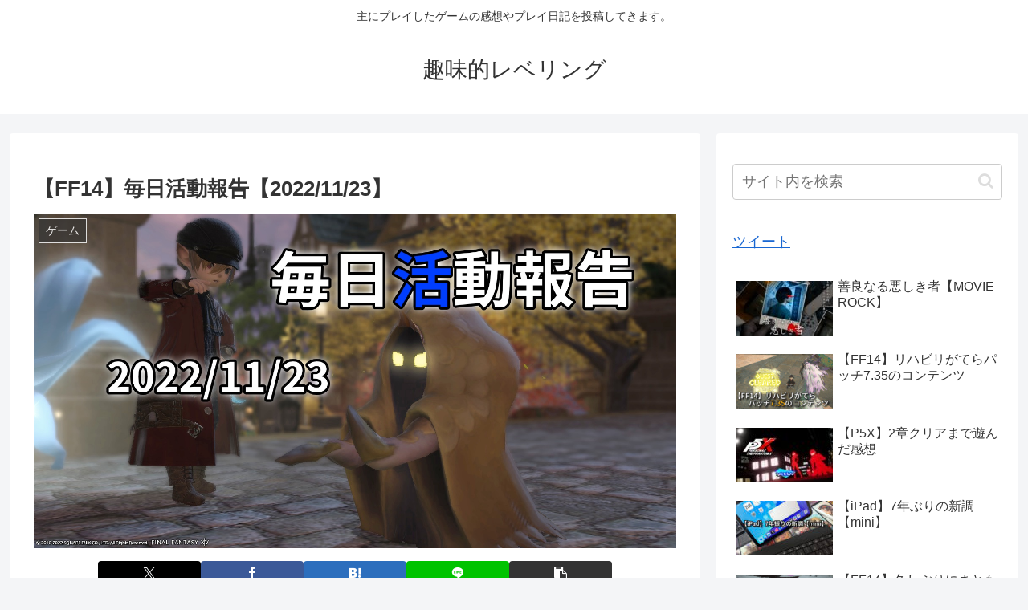

--- FILE ---
content_type: text/html; charset=utf-8
request_url: https://www.google.com/recaptcha/api2/aframe
body_size: 267
content:
<!DOCTYPE HTML><html><head><meta http-equiv="content-type" content="text/html; charset=UTF-8"></head><body><script nonce="V1OmVvEB01kNe0O9d4KWyw">/** Anti-fraud and anti-abuse applications only. See google.com/recaptcha */ try{var clients={'sodar':'https://pagead2.googlesyndication.com/pagead/sodar?'};window.addEventListener("message",function(a){try{if(a.source===window.parent){var b=JSON.parse(a.data);var c=clients[b['id']];if(c){var d=document.createElement('img');d.src=c+b['params']+'&rc='+(localStorage.getItem("rc::a")?sessionStorage.getItem("rc::b"):"");window.document.body.appendChild(d);sessionStorage.setItem("rc::e",parseInt(sessionStorage.getItem("rc::e")||0)+1);localStorage.setItem("rc::h",'1769909878883');}}}catch(b){}});window.parent.postMessage("_grecaptcha_ready", "*");}catch(b){}</script></body></html>